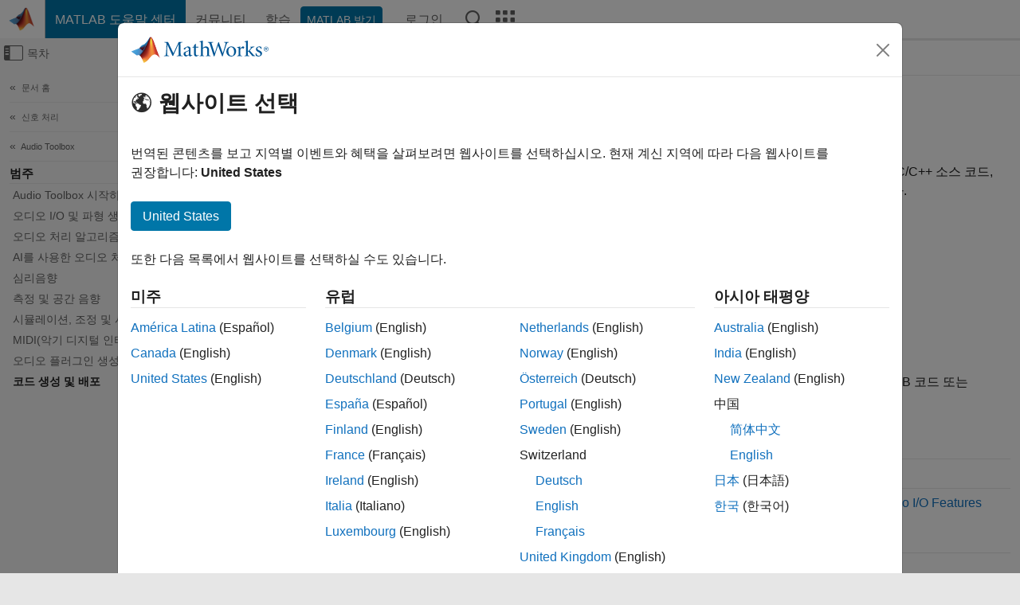

--- FILE ---
content_type: text/html
request_url: https://kr.mathworks.com/help/audio/code-generation-and-deployment.html?s_tid=CRUX_lftnav
body_size: 13507
content:
<!DOCTYPE html><html lang="ko"><head><script>window.mwDocMetadata = {"isLoggedIn":false,"exampleVersionSpec":["=25.2"],"isArchivedDoc":false};</script>
	<meta charset="utf-8"/>
	<meta name="viewport" content="width=device-width, initial-scale=1.0"/>
	

	<link rel="icon" href="https://kr.mathworks.com/etc.clientlibs/mathworks/clientlibs/customer-ui/templates/common/resources/images/favicon.20251211153853409.ico" type="image/x-icon"/>
	<link rel="canonical" href="https://kr.mathworks.com/help/audio/code-generation-and-deployment.html"/>
	<meta http-equiv="X-UA-Compatible" content="IE=edge"/>
	
	
		<meta name="twitter:card" content="summary_large_image"/>
		<meta name="twitter:site" content="@MathWorks"/>
		
		<meta name="twitter:image" content="https://kr.mathworks.com/template-service/help/full-header-footer-offcanvas-bs5/_jcr_content/ogImageSecureUrl.adapt.1200.medium.jpg/1744384063106.jpg"/>
		<meta property="og:image:url" content="https://kr.mathworks.com/template-service/help/full-header-footer-offcanvas-bs5/_jcr_content/ogImageSecureUrl.adapt.1200.medium.jpg/1744384063106.jpg"/>
		<meta property="og:image:secure_url" content="https://kr.mathworks.com/template-service/help/full-header-footer-offcanvas-bs5/_jcr_content/ogImageSecureUrl.adapt.1200.medium.jpg/1744384063106.jpg"/>
	
	<meta property="og:url" content="https://kr.mathworks.com/help/audio/code-generation-and-deployment.html"/>
	<meta property="og:description" content="데스크탑 컴퓨터, 모바일 기기 및 임베디드 타깃을 위한 독립 실행형 애플리케이션 생성"/>
	<meta property="og:title" content="코드 생성 및 배포 - MATLAB &amp; Simulink"/>
	<meta property="og:type" content="website"/>
	

	

	
    
<script src="https://kr.mathworks.com/etc.clientlibs/mathworks/clientlibs/customer-ui/components/webvitals.min.20251211153853409.js"></script>




	
	

	
	
	

	

	
	
		
    
<link rel="stylesheet" href="https://kr.mathworks.com/etc.clientlibs/mathworks/clientlibs/customer-ui/components/bootstrap5.min.20251211153853409.css" type="text/css"/>



		
    
<link rel="stylesheet" href="https://kr.mathworks.com/etc.clientlibs/mathworks/clientlibs/customer-ui/templates/common/bs5.min.20251211153853409.css" type="text/css"/>



	
	
	
    
<link rel="stylesheet" href="https://kr.mathworks.com/etc.clientlibs/mathworks/clientlibs/customer-ui/templates/offcanvasv5.min.20251211153853409.css" type="text/css"/>



	

	<link href="https://kr.mathworks.com/etc.clientlibs/mathworks/clientlibs/customer-ui/templates/common/resources/fonts/roboto/roboto-latin-italic-400.20251211153853409.woff2" rel="preload" as="font" type="font/woff2" crossorigin=""/>
	<link href="https://kr.mathworks.com/etc.clientlibs/mathworks/clientlibs/customer-ui/templates/common/resources/fonts/roboto/roboto-latin-italic-500.20251211153853409.woff2" rel="preload" as="font" type="font/woff2" crossorigin=""/>
	<link href="https://kr.mathworks.com/etc.clientlibs/mathworks/clientlibs/customer-ui/templates/common/resources/fonts/roboto/roboto-latin-italic-700.20251211153853409.woff2" rel="preload" as="font" type="font/woff2" crossorigin=""/>
	<link href="https://kr.mathworks.com/etc.clientlibs/mathworks/clientlibs/customer-ui/templates/common/resources/fonts/roboto/roboto-latin-normal-400.20251211153853409.woff2" rel="preload" as="font" type="font/woff2" crossorigin=""/>
	<link href="https://kr.mathworks.com/etc.clientlibs/mathworks/clientlibs/customer-ui/templates/common/resources/fonts/roboto/roboto-latin-normal-500.20251211153853409.woff2" rel="preload" as="font" type="font/woff2" crossorigin=""/>
	<link href="https://kr.mathworks.com/etc.clientlibs/mathworks/clientlibs/customer-ui/templates/common/resources/fonts/roboto/roboto-latin-normal-700.20251211153853409.woff2" rel="preload" as="font" type="font/woff2" crossorigin=""/>
	<link href="https://kr.mathworks.com/etc.clientlibs/mathworks/clientlibs/customer-ui/templates/common/resources/fonts/mathworks.20251211153853409.woff" rel="preload" as="font" type="font/woff" crossorigin=""/>

	
		
		<script>(function(g,b,d,f){(function(a,c,d){if(a){var e=b.createElement("style");e.id=c;e.innerHTML=d;a.appendChild(e)}})(b.getElementsByTagName("head")[0],"at-body-style",d);setTimeout(function(){var a=b.getElementsByTagName("head")[0];if(a){var c=b.getElementById("at-body-style");c&&a.removeChild(c)}},f)})(window,document,"[class*='personalization-container']:not([id^='web-application']) {opacity: 0 !important}",1E3);</script> <script src="//assets.adobedtm.com/d0cc0600946eb3957f703b9fe43c3590597a8c2c/satelliteLib-e8d23c2e444abadc572df06537e2def59c01db09.js" async=""></script>

	
	

	

	

	<title>코드 생성 및 배포 - MATLAB &amp; Simulink
</title>
	



<script src="https://kr.mathworks.com/etc.clientlibs/mathworks/clientlibs/customer-ui/components/jquery.min.20251211153853409.js"></script><script src="https://kr.mathworks.com/etc.clientlibs/mathworks/clientlibs/customer-ui/components/jquery-migrate.min.20251211153853409.js"></script>
<meta xmlns="http://www.w3.org/1999/xhtml" http-equiv="Content-Script-Type" content="text/javascript"/>

<link xmlns="http://www.w3.org/1999/xhtml" href="/help/releases/R2025b/includes/web/css/doc_center.css" rel="stylesheet" type="text/css"/>

<script src="/help/releases/R2025b/includes/shared/equationrenderer/release/MathRenderer.js"></script>
<script src="/help/releases/R2025b/includes/shared/scripts/l10n.js"></script>
<script src="/help/releases/R2025b/includes/shared/scripts/docscripts.js"></script>
<script src="/help/releases/R2025b/includes/shared/scripts/f1help.js"></script>
<script src="/help/releases/R2025b/includes/shared/scripts/mw.imageanimation.js"></script>
<script src="/help/releases/R2025b/includes/shared/scripts/jquery.highlight.js"></script>
<script src="/help/releases/R2025b/includes/product/scripts/underscore-min.js"></script>


<script xmlns="http://www.w3.org/1999/xhtml" src="/help/releases/R2025b/includes/shared/scripts/localstorage.js"></script>

<script src="/help/releases/R2025b/includes/web/scripts/overload.js"></script>
<script src="/help/releases/R2025b/includes/shared/scripts/helpservices.js"></script>
<script src="/help/releases/R2025b/includes/product/scripts/productfilter.js"></script>
<script src="/help/releases/R2025b/includes/shared/scripts/matlab_dialog_shared.js"></script>
<link href="/help/releases/R2025b/includes/shared/highlight/styles/mwdochighlight.min.css" rel="stylesheet" type="text/css"/>
<script src="/help/releases/R2025b/includes/shared/highlight/highlight.min.js"></script>
<link href="/help/releases/R2025b/includes/web/css/doc_center_print.css" rel="stylesheet" type="text/css" media="print"/>
	<meta name="robots" content="all"/><meta name="description" content="데스크탑 컴퓨터, 모바일 기기 및 임베디드 타깃을 위한 독립 실행형 애플리케이션 생성"/><style>/*BS5 - UserNav*/
	@media (min-width:992px) {
  	body.-has_usernav {      
    #localnav .navbar-nav { margin:0 0 0 -5px !important; display:inline-block; font-size:0; white-space:nowrap; }
    #localnav .navbar-nav > li { padding:0 !important; margin-bottom:0; display:inline-block; font-size:13px; line-height:1.00; float:none; }
    #localnav .navbar-nav > .nav-item + .nav-item { padding-left:1px !important; border-left:none !important; }
    #localnav .navbar-nav > li > a { padding:10px 10px 8px !important; border-radius:4px; display:inline-block; line-height:1.00; text-align:center; }

    #localnav .navbar-nav > li > a,
    #localnav .navbar-nav > li > a:visited { color:var(--mw-ws-global-link-color);  }    
    #localnav .navbar-nav > li > a:hover { background:var(--mw-ws-additive-color-transparent); color:var(--mw-color-brand03) !important; text-decoration:none !important; }
    #localnav .navbar-nav > li > a:focus { outline-offset:-2px; }

    #localnav .navbar-nav > li > a.active { background:#e6f2fa !important; color:var(--mw-ws-global-color) !important; }
    #localnav .navbar-nav > li > a.active:hover { background:#e6f2fa !important; color:var(--mw-ws-global-color) !important; }    

    #localnav .navbar-nav > li > a >.result_count { font-size:11px; }

    #localnav > li#crux_nav_documentation.active { padding:10px 10px 8px; border-radius:var(--mw-ws-global-border-radius); background:#e6f2fa; color:var(--mw-ws-global-color); line-height:1.00; text-align:center; }
    #localnav > li#crux_nav_documentation.active > a { padding:0; background:var(--mw-ws-additive-color-transparent); }
  }
}

@media (max-width:991.98px) {
  body.-has_usernav {   
    #localnav .navbar-nav { width:100% !important; }
    #localnav .navbar-nav > li { padding-left:0 !important; font-size:13px; }
    #localnav .navbar-nav > li > a.active { background:#e6f2fa; color:var(--mw-ws-global-color) !important; }
  }
}</style><link href="/help/releases/R2025b/includes/web/css/doc_center_ko_KR.css" rel="stylesheet" type="text/css"/><link rel="alternate" hreflang="x-default" href="https://www.mathworks.com/help/audio/code-generation-and-deployment.html"/>
	<link rel="alternate" hreflang="de" href="https://de.mathworks.com/help/audio/code-generation-and-deployment.html"/>
	<link rel="alternate" hreflang="en" href="https://www.mathworks.com/help/audio/code-generation-and-deployment.html"/>
	<link rel="alternate" hreflang="es" href="https://la.mathworks.com/help/audio/code-generation-and-deployment.html"/>
	<link rel="alternate" hreflang="fr" href="https://fr.mathworks.com/help/audio/code-generation-and-deployment.html"/>
	<link rel="alternate" hreflang="it" href="https://it.mathworks.com/help/audio/code-generation-and-deployment.html"/>
	<link rel="alternate" hreflang="ja" href="https://jp.mathworks.com/help/audio/code-generation-and-deployment.html"/>
	<link rel="alternate" hreflang="ko" href="https://kr.mathworks.com/help/audio/code-generation-and-deployment.html"/>
	<link rel="alternate" hreflang="zh" href="https://ww2.mathworks.cn/help/audio/code-generation-and-deployment.html"/></head>



	<body id="template_offcanvas" class="site_lang_ko templateservice offcanvas_fluid
		  
		  
		  
 		  
		  -has_usernav
		  -is_full_header
		  
		  ">
		<a class="skip_link visually-hidden-focusable" href="#main">콘텐츠로 바로 가기</a>

		
		


	<div class="sticky-top" id="sticky_container">
		

	<header class="-has_matrix
					 -has_mwa
					 -has_store
					 -has_topnav
					 -has_subnav
					 ">
		<nav class="navbar navbar-expand-lg" aria-label="메인 내비게이션">
			<div class="container-fluid">
				<div class="d-lg-flex flex-row align-items-center" id="header_content_container">
					<a href="/?s_tid=user_nav_logo" class="navbar-brand d-inline-flex">
						
						<img src="https://kr.mathworks.com/etc.clientlibs/mathworks/clientlibs/customer-ui/templates/common/resources/images/mathworks-logo-membrane.20251211153853409.svg" class="mw_logo" alt="MathWorks" width="34" height="30"/>
					</a>

					<div class="sectionHead sectionhead containsResourceName resourceClass-sectionhead">


	<p class="d-inline-flex d-lg-none h1">
		<a href="/help/?s_tid=user_nav_help" class="add_cursor_pointer">MATLAB 도움말 센터</a>
		
	</p>
	




</div>


					<div class="d-flex d-lg-none" id="global_mobile_actuator_container_search">
						<button class="navbar-toggler btn collapsed" id="global_search_mobile_actuator" type="button" data-toggle="collapse" data-bs-toggle="collapse" data-target="#global_search_mobile" data-bs-target="#global_search_mobile" aria-controls="global_search_mobile" aria-expanded="false" aria-label="Toggle Search">
							<span class="icon-search"></span>
						</button>
					</div>
					<div class="navbar-collapse collapse" id="global_search_mobile">
						<div id="global_search_mobile_placeholder"></div>
						<div id="global_search_container">
							<div class="sectionHeadSearchBox sectionheadsearchbox containsResourceName resourceClass-sectionheadsearchbox">

	

	
		
    
<script src="https://kr.mathworks.com/etc.clientlibs/mathworks/clientlibs/customer-ui/components/sectionheadsearchbox/bs5.min.20251211153853409.js"></script>



		
    
<link rel="stylesheet" href="https://kr.mathworks.com/etc.clientlibs/mathworks/clientlibs/customer-ui/components/typeahead.min.20251211153853409.css" type="text/css"/>
<script src="https://kr.mathworks.com/etc.clientlibs/mathworks/clientlibs/customer-ui/components/lodash.min.20251211153853409.js"></script>
<script src="https://kr.mathworks.com/etc.clientlibs/mathworks/clientlibs/customer-ui/components/handlebars.min.20251211153853409.js"></script>
<script src="https://kr.mathworks.com/etc.clientlibs/mathworks/clientlibs/customer-ui/components/typeahead.min.20251211153853409.js"></script>



		
    



		
		<form name="search" id="site_search" class="site_search" action="/support/search.html" method="get" data-release="R2025b" data-language="ko_KR">
			<div class="input-group">
				<label id="search-mathworks" class="visually-hidden" for="query">도움말 센터 검색</label>
				<input type="hidden" name="c[]" id="site_search_collection" value="support"/>
				<input type="search" name="q" id="query" class="form-control conjoined_search" aria-autocomplete="list" autocomplete="off" role="combobox" aria-controls="search_suggestions" aria-haspopup="listbox" aria-expanded="true" aria-activedescendant="" placeholder="도움말 센터 검색" data-site-domain="kr" data-site-language="ko" data-typeahead-proxy-url="https://services.mathworks.com/typeahead" data-typeahead-type="grouped" data-typeahead-result-count="5" data-typeahead-collection="functions,blocks" data-label-suggestions="제안" data-label-see-all-results="See all results" aria-labelledby="search-mathworks" aria-owns="sectionHeadSearchDropdown"/>
				<button class="btn btn_color_blue btn-outline dropdown-toggle" type="button" data-toggle="dropdown" data-bs-toggle="dropdown" aria-expanded="false" id="site_search_selector">도움말 센터</button>
				<ul class="dropdown-menu dropdown-menu-end" id="sectionHeadSearchDropdown">
					
						<li style="display:none;"><a class="dropdown-item" href="#" data-placeholder="도움말 센터 검색" data-collection="support" data-action="https://kr.mathworks.com/support/search.html" data-parameter="q">도움말 센터</a></li>
					
					<li><a class="dropdown-item" href="#" data-placeholder="MathWorks.com에서 검색" data-collection="entire_site" data-action="https://kr.mathworks.com/search.html" data-parameter="q">MathWorks</a></li>
				</ul>
				<button type="submit" id="searchbutton" class="btn btn_color_blue btn-outline icon-search" aria-label="검색"></button>
			</div>
		</form>
	

	

</div>

						</div>
					</div>


					<div class="d-flex d-lg-none" id="global_mobile_actuator_container_navigation">
						<button class="navbar-toggler collapsed btn" id="global_navigation_mobile_actuator" type="button" data-toggle="collapse" data-bs-toggle="collapse" data-target="#global_navigation" data-bs-target="#global_navigation" aria-controls="global_navigation" aria-expanded="false" aria-label="${alwaystranslate:&#39;Toggle Main Navigation&#39;}">
							<span class="icon-menu-full"></span>
						</button>
					</div>
					<div class="collapse navbar-collapse" id="global_navigation">
						
						<div class="topNavigation topnavigation containsResourceName resourceClass-topnavigation">



	<ul class="navbar-nav flex-grow-1 align-items-lg-center mb-0">
		
		
			<li class="nav-item dropdown" id="globalnav_item_helpcenter">
				
	
	
	

	

	<a href="/help/?s_tid=user_nav_help" class="nav-link active ">

		

		
			
			MATLAB 도움말 센터</a>

		
		
	

				
			</li>
		
			<li class="nav-item dropdown" id="globalnav_item_community">
				
	
	
	

	

	<a href="/matlabcentral/?s_tid=user_nav_community" class="nav-link ">

		

		
			
			커뮤니티</a>

		
		
	

				
			</li>
		
			<li class="nav-item dropdown" id="globalnav_item_learning">
				
	
	
	

	

	<a href="https://matlabacademy.mathworks.com/?s_tid=user_nav_learning" class="nav-link ">

		

		
			
			학습</a>

		
		
	

				
			</li>
		

		
		<li class="nav-item  -alignment_lg_end" id="globalnav_item_matlab">
			
			

			
	
	
	

	

	<a href="https://login.mathworks.com/embedded-login/landing.html?cid=getmatlab&amp;s_tid=user_nav_getml" style="display:none !important;" class="not-logged-in btn btn_color_blue d-block d-lg-inline-flex ">

		

		
			
			MATLAB 받기</a>

		
		
	

			
	
	
	

	

	<a href="https://login.mathworks.com/embedded-login/landing.html?cid=getmatlab&amp;s_tid=user_nav_getml" style="display:none !important;" class="logged-in btn btn_color_blue d-block d-lg-inline-flex ">

		

		
			
			MATLAB</a>

		
		
	


		</li>

		
		
			<li class="nav-item dropdown -alignment_lg_end" id="globalnav_item_mwa">
				<a href="#" class="nav-link headernav_login mwa-nav_login" id="mwanav_item_login" style="display: none;" aria-label="MathWorks 계정에 로그인합니다.">
					로그인
				</a>

				<a href="#" class="nav-link headernav_logout dropdown-toggle" id="mwanav_actuator" role="button" data-toggle="dropdown" data-bs-toggle="dropdown" aria-expanded="false" style="display: none;" title="MathWorks 계정 액세스">
					<span class="mwanav_avatar mwa_image_drop_down"></span>
					<span class="mobile_account_name visually_hidden_xxl visually_hidden_xl visually_hidden_lg hidden-md hidden-lg"></span>
				</a>
				<ul class="dropdown-menu dropdown-menu-lg-end" id="mwanav_dropdown_menu">
					<li id="mwanav_item_account"><a class="mwa-account dropdown-item">내 계정</a></li>
					<li id="mwanav_item_community"><a class="mwa-community-profile dropdown-item">나의 커뮤니티 프로필</a></li>
					<li id="mwanav_item_associate"><a class="mwa-link-license dropdown-item">라이선스를 계정에 연결</a></li>
					<li><hr class="dropdown-divider"/></li>
					<li id="mwanav_item_logout"><a class="mwa-logout dropdown-item">로그아웃</a></li>
				</ul>
			</li>
		

		

		

		<li class="nav-item d-block d-lg-none" id="globalnav_item_mobile_cta_support">
			
	
	
	

	

	<a href="/support/contact_us.html" id="mobile_cta_support" class="nav-link ">

		

		
			<span class="icon-phone"></span>
			MathWorks 지원팀에 문의</a>

		
		
	

		</li>

		<li class="nav-item d-block d-lg-none" id="globalnav_item_mobile_cta_corporate">
			
	
	
	

	

	<a href="/" id="mobile_cta_corporate" class="nav-link ">

		

		
			<span class="icon-membrane"></span>
			Visit mathworks.com</a>

		
		
	

		</li>

		<li class="nav-item dropdown d-none d-lg-block -alignment_lg_end" id="globalnav_item_search">
			<a href="#" class="nav-link dropdown-toggle" role="button" data-toggle="dropdown" data-bs-toggle="dropdown" aria-expanded="false" aria-label="검색"><span class="icon-search"></span></a>
			<div class="dropdown-menu">
				<div class="container-lg">
					<div class="row align-items-center">
						
						
							<div class="col">
								<div id="global_search_desktop_placeholder"></div>
							</div>
						
					</div>
				</div>
			</div>
		</li>

		<li class="nav-item d-none d-lg-block -alignment_lg_end" id="globalnav_item_matrix">
			<mw-matrix lang="ko" tier="DOTCOM" env="prod" bsversion="bs5" class="nav-link" host="https://kr.mathworks.com"></mw-matrix>
		</li>
	</ul>


	


</div>

					</div>
				</div>

				
			</div>
		</nav>
	</header>



		
		
		
	</div>





		
<div id="offcanvas_container">
	

	<div class="collapse collapse-horizontal" id="offcanvas_menu" data-offcanvas-id="helpcenter-offcanvas">
		<button class="btn collapsed" id="offcanvas_actuator" type="button" data-bs-toggle="collapse" data-bs-target="#offcanvas_menu" aria-expanded="false" aria-controls="offcanvas_menu">
			<span class="icon-offcanvas-menu"><span class="visually-hidden">오프캔버스 탐색 메뉴 토글</span></span> <span class="offcanvas_actuator_label" aria-hidden="true">목차</span>
		</button>
		<div id="offcanvas_menu_content"><nav class="offcanvas_nav" role="navigation">
<div class="search_refine_v4 -presentation_browse">
<div id="facets_area">
<div class="personalization-container" id="web-application-offcanvas-container">
<ol itemscope="" itemtype="https://schema.org/BreadcrumbList" class="nav_breadcrumb list-unstyled" id="ul_left_nav_ancestors">
  <li itemscope="" itemtype="http://www.schema.org/ListItem" itemprop="itemListElement">
	  <a itemprop="item" href="/help/index.html?s_tid=CRUX_lftnav">
      <span itemprop="name">문서 홈</span>
		</a>
    <meta itemprop="position" content="1"/>
	</li>
</ol>
<ol itemscope="" itemtype="https://schema.org/BreadcrumbList" class="nav_breadcrumb list-unstyled" id="ul_left_nav_productgroups">
<li itemscope="" itemtype="http://schema.org/ListItem" itemprop="itemListElement">
	<a itemprop="item" href="/help/overview/signal-processing.html?s_tid=hc_product_group_bc">
    <span itemprop="name">신호 처리</span>
	</a>
  <meta itemprop="position" content="1"/>
</li></ol><ol itemscope="" itemtype="https://schema.org/BreadcrumbList" class="nav_breadcrumb list-unstyled" id="ul_left_nav_product_ancestors">
<li itemscope="" itemtype="https://schema.org/ListItem" itemprop="itemListElement">
	<a itemprop="item" href="index.html?s_tid=CRUX_lftnav" id="index">
    <span itemprop="name">Audio Toolbox</span>
  </a>
  <meta itemprop="position" content="1"/>
</li></ol><div id="left_nav_categories">
			<h3>범주</h3>
			<div id="nav_categories">
				<ul class="nav_toc list-unstyled"><li class="refinable"><a href="getting-started-with-audio-system-toolbox.html?s_tid=CRUX_lftnav" class="corrected_url">Audio Toolbox 시작하기</a></li><li class="refinable"><a href="audio-io-and-waveform-generation.html?s_tid=CRUX_lftnav" class="corrected_url">오디오 I/O 및 파형 생성</a></li><li class="refinable"><a href="audio-processing-algorithm-design.html?s_tid=CRUX_lftnav" class="corrected_url">오디오 처리 알고리즘 설계</a></li><li class="refinable"><a href="machine-learning-and-deep-learning-for-audio.html?s_tid=CRUX_lftnav" class="corrected_url">AI를 사용한 오디오 처리</a></li><li class="refinable"><a href="psychoacoustics.html?s_tid=CRUX_lftnav" class="corrected_url">심리음향</a></li><li class="refinable"><a href="measurements-and-spatial-audio.html?s_tid=CRUX_lftnav" class="corrected_url">측정 및 공간 음향</a></li><li class="refinable"><a href="simulation-tuning-and-visualization.html?s_tid=CRUX_lftnav" class="corrected_url">시뮬레이션, 조정 및 시각화</a></li><li class="refinable"><a href="musical-instrument-digital-interface-midi.html?s_tid=CRUX_lftnav" class="corrected_url">MIDI(악기 디지털 인터페이스)</a></li><li class="refinable"><a href="audio-plugin-creation-and-hosting.html?s_tid=CRUX_lftnav" class="corrected_url">오디오 플러그인 생성 및 호스팅</a></li><li class="refinable_heading refinable">
						<a href="code-generation-and-deployment.html?s_tid=CRUX_lftnav" class="corrected_url">코드 생성 및 배포</a>
					</li></ul>
			</div>
</div></div>
</div>
</div>
</nav>
			<div class="sidebar parsys containsResourceName resourceClass-parsys"><div class="targetcontainer containsResourceName resourceClass-targetcontainer section">



<div class="personalization-container " id="web-application-offcanvas-container">
	<div><div class="targetContent parsys containsResourceName resourceClass-parsys">
</div>
</div>
</div></div>

</div>

		</div>
		
    
<script src="https://kr.mathworks.com/etc.clientlibs/mathworks/clientlibs/customer-ui/templates/offcanvasv5.min.20251211153853409.js"></script>



	</div>


	<div id="offcanvas_body_container">
		<div id="offcanvas_body">
			

	
	<div class="localnav" id="localnav">
		<div class="localnav_container">
			<div class="container-fluid">
				<div class="row">
					<div class="col-12">
						<nav class="navbar navbar-expand-lg" aria-label="Local Navigation">
							<button class="navbar-toggler" type="button" id="localnav_actuator" data-toggle="collapse" data-bs-toggle="collapse" data-target="#local_navigation" data-bs-target="#local_navigation" aria-controls="localnav" aria-expanded="false" aria-label="토글 네비게이션"><span class="icon-kebab"></span></button>
							<div class="collapse navbar-collapse" id="local_navigation">
								<div class="localNavigation localnav containsResourceName resourceClass-localnav">



	
	<ul class="navbar-nav  crux_resource_list crux_browse" id="localnav_navbar">
	<li class="nav-item crux_resource" data-nav-id="crux_nav_문서">
		<a class="nav-link active" href="/help/audio/code-generation-and-deployment.html?s_tid=CRUX_topnav" data-id="">
			문서
	    </a>
	</li>

	<li class="nav-item crux_resource" data-nav-id="crux_nav_예제">
		<a class="nav-link " href="/help/audio/examples.html?s_tid=CRUX_topnav&amp;category=code-generation-and-deployment" data-id="">
			예제
	    </a>
	</li>

	<li class="nav-item crux_resource" data-nav-id="crux_nav_function">
		<a class="nav-link " href="/help/audio/referencelist.html?type=function&amp;s_tid=CRUX_topnav&amp;category=code-generation-and-deployment" data-id="">
			함수
	    </a>
	</li>

	<li class="nav-item crux_resource" data-nav-id="crux_nav_block">
		<a class="nav-link " href="/help/audio/referencelist.html?type=block&amp;s_tid=CRUX_topnav&amp;category=code-generation-and-deployment" data-id="">
			블록
	    </a>
	</li>

	<li class="nav-item crux_resource" data-nav-id="crux_nav_app">
		<a class="nav-link " href="/help/audio/referencelist.html?type=app&amp;s_tid=CRUX_topnav&amp;category=code-generation-and-deployment" data-id="">
			앱
	    </a>
	</li>

	<li class="nav-item crux_resource" data-nav-id="crux_nav_video">
		<a class="nav-link " href="/support/search.html?fq%5B%5D=asset_type_name:video&amp;fq%5B%5D=category:audio/code-generation-and-deployment&amp;page=1&amp;s_tid=CRUX_topnav" data-id="">
			비디오
	    </a>
	</li>

	<li class="nav-item crux_resource" data-nav-id="crux_nav_answers">
		<a class="nav-link " href="/support/search.html?fq%5B%5D=asset_type_name:answer&amp;fq%5B%5D=category:audio/code-generation-and-deployment&amp;page=1&amp;s_tid=CRUX_topnav" data-id="">
			Answers
	    </a>
	</li>
</ul>




</div>

							</div>
						</nav>
					</div>
				</div>
			</div>
		</div>
	</div>



			<div class="introParsys parsys containsResourceName resourceClass-parsys">
</div>

			<div class="content_container" id="content_container">
				<div class="container-fluid">
					<div class="row">
						<div class="col" id="offcanvas_fixed_menu_container"> </div>
						<div class="col" id="offcanvas_content_container">
							
							<div id="offcanvas_focus_actuator" tabindex="0" class="d-block d-md-none"><span class="visually-hidden">주요 콘텐츠</span></div>
							

<main id="main" tabindex="-1">
	
	<section><div class="mainParsys parsys containsResourceName resourceClass-parsys"><div class="cssjs containsResourceName section resourceClass-cssjs">






<style>
@media (max-width:991.98px) {

    #localnav .nav-item:not(:first-child) .nav-link { padding-left:24px !important; }
    #localnav .dropdown-menu .dropdown-item { padding-left:calc(var(--bs-dropdown-item-padding-x) * 3); }

}
</style>
</div>
<div class="cssjs containsResourceName section resourceClass-cssjs">





	
    
<link rel="stylesheet" href="https://kr.mathworks.com/etc.clientlibs/mathworks/clientlibs/customer-ui/components/embeddedchat/bs5.min.20251211153853409.css" type="text/css"/>
<script src="https://kr.mathworks.com/etc.clientlibs/mathworks/clientlibs/customer-ui/templates/akamai.min.20251211153853409.js"></script>
<script src="https://kr.mathworks.com/etc.clientlibs/mathworks/clientlibs/customer-ui/components/embeddedchat/bs5.min.20251211153853409.js"></script>



	
	



</div>
<div class="cssjs containsResourceName section resourceClass-cssjs">






<style>
@media (max-width: 991.98px) {
    #localnav_actuator { width:auto !important; padding-left:10px !important; display: flex !important; align-items:center !important; flex-direction: row-reverse !important; justify-content:center !important; }
    #localnav_actuator:after { padding-right:5px; content:"자료"; font-size:14px; white-space:nowrap; }
    #localnav_actuator .icon-kebab { position:relative; top:-1px; }
    #localnav_actuator .icon-kebab:before { content: "\e60f" !important; font-size:16px; }
}
</style>
</div>
<div class="cssjs containsResourceName section resourceClass-cssjs">





	
	
    
<link rel="stylesheet" href="https://kr.mathworks.com/etc.clientlibs/mathworks/clientlibs/customer-ui/templates/mathworks-aem.min.20251211153853409.css" type="text/css"/>
<link rel="stylesheet" href="https://kr.mathworks.com/etc.clientlibs/mathworks/clientlibs/customer-ui/components/searchrefine.min.20251211153853409.css" type="text/css"/>
<link rel="stylesheet" href="https://kr.mathworks.com/etc.clientlibs/mathworks/clientlibs/customer-ui/components/panel.min.20251211153853409.css" type="text/css"/>
<link rel="stylesheet" href="https://kr.mathworks.com/etc.clientlibs/mathworks/clientlibs/customer-ui/components/card.min.20251211153853409.css" type="text/css"/>
<link rel="stylesheet" href="https://kr.mathworks.com/etc.clientlibs/mathworks/clientlibs/customer-ui/templates/search.min.20251211153853409.css" type="text/css"/>



	



</div>
<div class="cssjs containsResourceName section resourceClass-cssjs">





	
	
    
<link rel="stylesheet" href="https://kr.mathworks.com/etc.clientlibs/mathworks/clientlibs/customer-ui/components/form.min.20251211153853409.css" type="text/css"/>



	



</div>
<div class="cssjs containsResourceName section resourceClass-cssjs">





	
    
<link rel="stylesheet" href="https://kr.mathworks.com/etc.clientlibs/mathworks/clientlibs/customer-ui/components/nuggets.min.20251211153853409.css" type="text/css"/>
<script src="https://kr.mathworks.com/etc.clientlibs/mathworks/clientlibs/customer-ui/components/nuggets.min.20251211153853409.js"></script>



	
	



</div>
<div class="cssjs containsResourceName section resourceClass-cssjs">





	
    



	
	



</div>
<div class="cssjs containsResourceName section resourceClass-cssjs">





	
    
<link rel="stylesheet" href="https://kr.mathworks.com/etc.clientlibs/mathworks/clientlibs/customer-ui/components/accordion.min.20251211153853409.css" type="text/css"/>
<link rel="stylesheet" href="https://kr.mathworks.com/etc.clientlibs/mathworks/clientlibs/customer-ui/components/alert.min.20251211153853409.css" type="text/css"/>
<link rel="stylesheet" href="https://kr.mathworks.com/etc.clientlibs/mathworks/clientlibs/customer-ui/components/band.min.20251211153853409.css" type="text/css"/>
<link rel="stylesheet" href="https://kr.mathworks.com/etc.clientlibs/mathworks/clientlibs/customer-ui/components/blockquote.min.20251211153853409.css" type="text/css"/>
<link rel="stylesheet" href="https://kr.mathworks.com/etc.clientlibs/mathworks/clientlibs/customer-ui/components/image.min.20251211153853409.css" type="text/css"/>
<link rel="stylesheet" href="https://kr.mathworks.com/etc.clientlibs/mathworks/clientlibs/customer-ui/components/inpagenav.min.20251211153853409.css" type="text/css"/>
<link rel="stylesheet" href="https://kr.mathworks.com/etc.clientlibs/mathworks/clientlibs/customer-ui/components/table.min.20251211153853409.css" type="text/css"/>
<script src="https://kr.mathworks.com/etc.clientlibs/mathworks/clientlibs/customer-ui/components/accordion.min.20251211153853409.js"></script>
<script src="https://kr.mathworks.com/etc.clientlibs/mathworks/clientlibs/customer-ui/components/panel.min.20251211153853409.js"></script>



	
	



</div>
<div class="targetcontainer containsResourceName resourceClass-targetcontainer section">



<div class="personalization-container " id="web-application-body-container">
<section xmlns="http://www.w3.org/1999/xhtml" id="doc_center_content" itemprop="content" lang="ko-KR" data-language="ko_KR" data-bs-spy="scroll" data-bs-target="#nav_scrollspy"><div id="pgtype-category"><!-- translationrelease="R2025b", translationstatus="Final" -->
<h1 class="r2025b" itemprop="content title">코드 생성 및 배포</h1><div class="doc_topic_desc" itemprop="content purpose">데스크탑 컴퓨터, 모바일 기기 및 임베디드 타깃을 위한 독립 실행형 애플리케이션 생성</div>
<div class="start_here_container" id="starthere">
<div id="start_here_content"><div itemprop="content">

                    
    
<p><span>Audio Toolbox™</span> 기능을 사용하여 애플리케이션을 개발한 후에는 MATLAB<sup>®</sup> 코드<span> 또는 Simulink<sup>®</sup> 모델</span>에서 이식 가능한 C/C++ 소스 코드, 독립형 실행 파일 또는 독립 실행형 애플리케이션을 생성할 수 있습니다. 코드 생성을 사용하여 다음을 수행할 수 있습니다.</p>
<div class="itemizedlist"><ul><li><p>MATLAB<span> 또는 Simulink</span>가 설치되지 않은 컴퓨터에서 <span>알고리즘</span> 실행.</p></li><li><p>MATLAB<span> 또는 Simulink</span> 환경에서 작업할 때 처리 속도 개선.</p></li><li><p>알고리즘을 하드웨어에 내장.</p></li><li><p>알고리즘을 레거시 코드에 통합.</p></li></ul></div><p>
다음 표는 <span>MATLAB Compiler™</span> 기능과 <span>MATLAB Coder™</span> 기능의 배포 특성을 비교한 것입니다. 이 표를 사용하여 MATLAB 코드<span> 또는 Simulink 모델</span>의 배포 방법을 결정할 수 있습니다. </p>
<div class="table-responsive"><table class="table table-condensed"><colgroup><col class="tcol1" width="18%"/><col class="tcol2" width="31%"/><col class="tcol3" width="51%"/></colgroup><thead><tr><th>배포 특성</th><th><span>MATLAB Compiler</span> 기능 사용</th><th><span>MATLAB Coder</span> 기능 사용</th></tr></thead><tbody><tr><td>출력</td><td>읽기 불가능한 공유 라이브러리.</td><td>이식 가능하고 읽기 가능한 C 소스 코드.</td></tr><tr><td>라이브러리 종속성</td><td><a href="https://www.mathworks.com/products/compiler/matlab-runtime.html"><span class="trademark">MATLAB</span> Runtime</a>.</td><td><p>오디오 I/O 특징 전용 라이브러리 종속성: <a href="ug/run-audio-io-features-outside-matlab-and-simulink.html" class="a" hreflang="en">Run Audio I/O Features Outside MATLAB and Simulink</a>.</p></td></tr><tr><td>배포 지원 플랫폼</td><td><p>Windows<sup>®</sup>, <span>Mac</span> 및 Linux<sup>®</sup>.</p></td><td><p>ANSI<sup>®</sup>/ISO<sup>®</sup> C/C++ 코드를 지원하는 모든 플랫폼.</p></td></tr><tr><td>지적 재산 보호</td><td><p>패키징된 코드가 암호화됨.</p></td><td><p>코드가 암호화되지 않음. 읽기 가능한 코드 대신 공유 라이브러리를 생성하여 IP를 보호할 수 있습니다.</p></td></tr><tr><td>알고리즘 가속화</td><td><p>MATLAB과 같은 속도.</p></td><td><p>알고리즘에 따라 더 빠를 수 있습니다.</p></td></tr><tr><td>MATLAB 그래픽스</td><td>지원됨.</td><td>지원 안 됨.</td></tr></tbody></table></div><p>
</p>


                    <p>오디오 플러그인을 디지털 오디오 워크스테이션에 배포하려면 <a href="gs/export-matlab-plugin-to-a-daw.html" class="a" hreflang="en">Export a MATLAB Plugin to a DAW</a> 항목을 참조하십시오. </p>
                    <p>오디오 플러그인을 Simulink에 배포하려면 <a href="ug/include-an-audio-plugin-in-simulink.html" class="a" hreflang="en">Include an Audio Plugin in Simulink</a> 항목을 참조하십시오.</p>
                </div></div>
</div>
<div class="examples_container"><h2>도움말 항목</h2>
<div itemprop="content">
<ul class="list-unstyled"><li><strong><a href="ug/what-is-c-code-generation-from-matlab.html" class="a" hreflang="en">What Is C/C++ Code Generation from MATLAB?</a></strong><br/><p>Code generation using <span class="entity">MATLAB
            Coder</span>.</p></li>
<li><strong><a href="ug/run-audio-io-features-outside-matlab-and-simulink.html" class="a" hreflang="en">Run Audio I/O Features Outside MATLAB and Simulink</a></strong><br/><p>Set your system environment to use dynamic library
files for deployed audio I/O System objects and blocks.</p></li>
<li><strong><a href="../simulink/supportpkg/android_ref/recognize-and-display-spoken-commands-on-android-device.html" class="a" hreflang="en">Recognize and Display Spoken Commands on Android Device</a><span role="cross_prod"> (Simulink)</span></strong><br/><p>This example shows how to use the Simulink® Support Package for Android® Devices to deploy a deep learning algorithm that recognizes and displays commands spoken through your Android device such as a phone or tablet. </p></li>
<li><strong><a href="ug/deploy-smart-speaker-model-on-raspberry-pi.html" class="a" hreflang="en">Deploy Smart Speaker Model on Raspberry Pi</a></strong><br/><p>Perform code generation and deploy Simulink smart speaker model on Raspberry Pi® hardware.</p></li>
<li><strong><a href="ug/generate-code-for-parametric-audio-equalizer-model.html" class="a" hreflang="en">Generate Code for Parametric Audio Equalizer Model</a></strong><br/><p>Model a three-band parametric equalizer for code generation on multiple hardware
          targets.<em class="releaseinfo" role="R2024b 이후" data-swrelease="R2024b"> (R2024b 이후)</em></p></li>
</ul></div>
</div>
<div class="moreabout_container"><h2>관련 정보</h2>
<div itemprop="content">
<ul class="list-unstyled"><li><strong><a href="https://www.mathworks.com/videos/active-noise-control-from-modeling-to-real-time-prototyping-1561451814853.html" class="video">능동 소음 제어: 모델링부터 실시간 프로토타이핑까지</a></strong><br/></li>
<li><strong><a href="../compiler/determining-if-matlab-compiler-is-the-right-tool.html" class="a" hreflang="en">Appropriate Tasks for MATLAB Compiler Products</a><span role="cross_prod"> (MATLAB Compiler)</span></strong><br/></li>
<li><strong><a href="../compiler/standalone-applications.html" class="a">독립 실행형 애플리케이션</a><span role="cross_prod"> (MATLAB Compiler)</span></strong><br/></li>
</ul></div>
</div>
<h2>추천 예제</h2><section class="mw_cards_container" id="d126e3433"><div class="mw_card -has_metadata"><div class="mw_card_header"><div class="mw_card_image" style="background-image:url(../examples/deeplearning_shared/win64/SpeechCommandRecognitionUsingDeepLearningOnDesktopExample_01.png);"><a tabindex="-1" href="ug/speech-command-recognition-code-generation-with-intel-mkl-dnn.html"><img alt="Speech Command Recognition Code Generation with Intel MKL-DNN" src="../examples/deeplearning_shared/win64/SpeechCommandRecognitionUsingDeepLearningOnDesktopExample_01.png"/></a></div></div><div class="mw_card_body"><h3 class="mw_card_title"><a href="ug/speech-command-recognition-code-generation-with-intel-mkl-dnn.html">Speech Command Recognition Code Generation with Intel MKL-DNN</a></h3><p class="mw_card_description">Deploy feature extraction and a convolutional neural network (CNN) for speech command recognition on Intel® processors. To generate the feature extraction and network code, you use MATLAB® Coder™ and the Intel® Math Kernel Library for Deep Neural Networks (MKL-DNN). In this example, the generated code is a MATLAB executable (MEX) function, which is called by a MATLAB script that displays the predicted speech command along with the time domain signal and auditory spectrogram. For details about audio preprocessing and network training, see 음성 명령 인식을 위한 딥러닝 신경망 훈련시키기.</p></div><div class="mw_card_footer"><ul class="list-unstyled"><li class="coming_from_product"><a href="matlab:openExample(&#39;deeplearning_shared/SpeechCommandRecognitionUsingDeepLearningOnDesktopExample&#39;)">라이브 스크립트 열기</a></li></ul></div></div><div class="mw_card -has_metadata"><div class="mw_card_header"><div class="mw_card_image" style="background-image:url(../examples/deeplearning_shared/win64/RaspiThumbnail.png);"><a tabindex="-1" href="ug/speech-command-recognition-code-generation-with-raspi.html"><img alt="Speech Command Recognition Code Generation on Raspberry Pi" src="../examples/deeplearning_shared/win64/RaspiThumbnail.png"/></a></div></div><div class="mw_card_body"><h3 class="mw_card_title"><a href="ug/speech-command-recognition-code-generation-with-raspi.html">Speech Command Recognition Code Generation on Raspberry Pi</a></h3><p class="mw_card_description">Generate code and deploy feature extraction and speech command recognition network on
          Raspberry Pi hardware.</p></div><div class="mw_card_footer"><ul class="list-unstyled"><li class="coming_from_product"><a href="matlab:openExample(&#39;deeplearning_shared/SpeechCommandRecognitionUsingDeepLearningOnRaspberryPiExample&#39;)">라이브 스크립트 열기</a></li></ul></div></div><div class="mw_card -has_metadata"><div class="mw_card_header"><div class="mw_card_image" style="background-image:url(../examples/audio/win64/audioEqualizerAndroid_appondevice.png);"><a tabindex="-1" href="ug/parametric-audio-equalizer-for-android-devices.html"><img alt="Parametric Audio Equalizer for Android Devices" src="../examples/audio/win64/audioEqualizerAndroid_appondevice.png"/></a></div></div><div class="mw_card_body"><h3 class="mw_card_title"><a href="ug/parametric-audio-equalizer-for-android-devices.html">Parametric Audio Equalizer for Android Devices</a></h3><p class="mw_card_description">Use the Single-Band Parametric EQ block and the <code class="olink">multibandParametricEQ</code> System object™ from the Audio Toolbox™ to implement a parametric audio equalizer model. You can run the model on your host computer or deploy it to an Android® device.</p></div><div class="mw_card_footer"><ul class="list-unstyled"><li class="coming_from_product"><a href="matlab:openExample(&#39;audio/ParametricAudioEqualizerForAndroidDeviceExample&#39;)">스크립트 열기</a></li></ul></div></div><div class="mw_card -has_metadata"><div class="mw_card_header"><div class="mw_card_image" style="background-image:url(../examples/audio/win64/ParametricEQParameterTuner.PNG);"><a tabindex="-1" href="ug/generate-standalone-executable-for-parametric-audio-equalizer.html"><img alt="Generate Standalone Executable for Parametric Audio Equalizer" src="../examples/audio/win64/ParametricEQParameterTuner.PNG"/></a></div></div><div class="mw_card_body"><h3 class="mw_card_title"><a href="ug/generate-standalone-executable-for-parametric-audio-equalizer.html">Generate Standalone Executable for Parametric Audio Equalizer</a></h3><p class="mw_card_description">Generate a standalone executable for parametric equalization using MATLAB® Coder™ and use it on an audio file. <code class="literal">multibandParametricEQ</code> is used for the equalization algorithm. The example allows you to dynamically adjust the coefficients of the filters using a user interface (UI) that is running in MATLAB.</p></div><div class="mw_card_footer"><ul class="list-unstyled"><li class="coming_from_product"><a href="matlab:openExample(&#39;audio/GenerateExecutableParametricAudioEqualizerExample&#39;)">스크립트 열기</a></li></ul></div></div><div class="mw_card -has_metadata"><div class="mw_card_header"><div class="mw_card_image" style="background-image:url(../examples/audio/win64/reverb2.png);"><a tabindex="-1" href="ug/deploy-audio-applications-with-matlab-compiler.html"><img alt="Deploy Audio Applications with MATLAB Compiler" src="../examples/audio/win64/reverb2.png"/></a></div></div><div class="mw_card_body"><h3 class="mw_card_title"><a href="ug/deploy-audio-applications-with-matlab-compiler.html">Deploy Audio Applications with MATLAB Compiler</a></h3><p class="mw_card_description">Use MATLAB® Compiler™ to create a standalone application from a MATLAB function. The function implements an audio processing algorithm and plays the result through your audio output device.</p></div><div class="mw_card_footer"><ul class="list-unstyled"><li class="coming_from_product"><a href="matlab:openExample(&#39;audio/DeployAudioApplicationsWithMatlabCompilerExample&#39;)">스크립트 열기</a></li></ul></div></div><div class="mw_card -has_metadata"><div class="mw_card_header"><div class="mw_card_image" style="background-image:url(../examples/audio/win64/DesktopRealTimeAudioAccelerationWithMATLABCoderExample_01.png);"><a tabindex="-1" href="ug/desktop-real-time-audio-acceleration-with-matlab-coder.html"><img alt="Desktop Real-Time Audio Acceleration with MATLAB Coder" src="../examples/audio/win64/DesktopRealTimeAudioAccelerationWithMATLABCoderExample_01.png"/></a></div></div><div class="mw_card_body"><h3 class="mw_card_title"><a href="ug/desktop-real-time-audio-acceleration-with-matlab-coder.html">Desktop Real-Time Audio Acceleration with MATLAB Coder</a></h3><p class="mw_card_description">Accelerate a real-time audio application using C code
generation with <span class="entity">MATLAB
            Coder</span>.</p></div><div class="mw_card_footer"><ul class="list-unstyled"><li class="coming_from_product"><a href="matlab:openExample(&#39;audio/DesktopRealTimeAudioAccelerationWithMATLABCoderExample&#39;)">라이브 스크립트 열기</a></li></ul></div></div></section></div></section><div class="clearfix"></div>

<div align="center" class="feedbackblock" id="mw_docsurvey"><script src="/help/includes/shared/docsurvey/docfeedback.js"></script>

<script>loadSurveyHidden();</script>

<link rel="stylesheet" href="/help/includes/shared/docsurvey/release/index-css.css" type="text/css"/>

<script src="/help/includes/shared/docsurvey/release/bundle.index.js"></script>

<script>initDocSurvey();</script></div>

<div class="modal fade" id="matlab-command-dialog" tabindex="-1" role="dialog" aria-labelledby="matlabCommandDialogLabel" aria-hidden="true">
  <div class="modal-dialog modal-lg">
    <div class="modal-content">
      <div class="modal-header">
        <h2 class="modal-title">MATLAB Command</h2>
        <button type="button" class="btn-close" data-bs-dismiss="modal" aria-label="Close"></button>
      </div>
      <div class="modal-body" id="dialog-body">
        <p>You clicked a link that corresponds to this MATLAB command: </p>
        <pre id="dialog-matlab-command"></pre>
        <p>Run the command by entering it in the MATLAB Command Window.
        Web browsers do not support MATLAB commands.</p>
      </div>
      <div class="modal-footer">
        <button type="button" class="btn btn_color_blue" data-bs-dismiss="modal">Close</button>
      </div>
    </div>
  </div>
</div>
	<div><div class="targetContent parsys containsResourceName resourceClass-parsys"><div class="cqColumns containsResourceName section resourceClass-columns"><div class="row  ">

	
		<div class=" col-12 "><div class="2420e633-83fe-4c2d-9b62-4248985f27d2 parsys containsResourceName resourceClass-parsys">
</div>
</div>
	
</div>
</div>

</div>
</div>
</div></div>

</div>
</section>
	
	
	
		

<div><div class="modalParsys parsys containsResourceName resourceClass-parsys">
</div>
</div>

		


	<div id="location_content" style="display:none;"></div>

	<div class="modal fade" id="country-unselected" tabindex="-1" aria-labelledby="domain_selector_label" style="padding-left: 0px; display:none;" aria-modal="true" role="dialog">
		<div class="modal-dialog modal-xl">
			<div class="modal-content">
				<div class="modal-header">
					<img src="https://kr.mathworks.com/etc.clientlibs/mathworks/clientlibs/customer-ui/templates/common/resources/images/mathworks-logo.20251211153853409.svg" class="mw_logo theme_light" alt="MathWorks" width="173" height="35"/>
					<img src="https://kr.mathworks.com/etc.clientlibs/mathworks/clientlibs/customer-ui/templates/common/resources/images/mathworks-logo-rev.20251211153853409.svg" class="mw_logo theme_dark" alt="MathWorks" width="173" height="35" style="display:none;"/>
					<button type="button" class="btn-close" data-bs-dismiss="modal" aria-label="닫기"></button>
				</div>
				<div class="modal-body">

					<p class="h1 icon-globe" id="domain_selector_label">웹사이트 선택</p>
					<p>번역된 콘텐츠를 보고 지역별 이벤트와 혜택을 살펴보려면 웹사이트를 선택하십시오. 현재 계신 지역에 따라 다음 웹사이트를 권장합니다: <strong class="recommended-country"></strong></p>
					<div class="default-recommendation">
						<p><a href="#" id="recommended_domain_button" class="btn btn_color_blue" data-lang="en"><span class="recommended-country"></span></a></p>
					</div>

					<div class="ch-recommendation" style="display:none;">
						<ul class="list-inline">
							<li class="list-inline-item add_margin_5 d-block d-md-inline-block"><a href="//ch.mathworks.com" class="recommendation-button btn btn-outline btn_color_blue" data-subdomain="ch" data-lang="en" data-recommended-text="Switzerland" data-default-lang="true" data-do-not-rewrite="true"><strong class="recommended-country"></strong> (English)</a></li>
							<li class="list-inline-item add_margin_5 d-block d-md-inline-block"><a href="//ch.mathworks.com" class="recommendation-button btn btn-outline btn_color_blue" data-subdomain="ch" data-lang="de" data-recommended-text="Schweiz" data-do-not-rewrite="true"><strong class="recommended-country"></strong> (Deutsch)</a></li>
							<li class="list-inline-item add_margin_5 d-block d-md-inline-block"><a href="//ch.mathworks.com" class="recommendation-button btn btn-outline btn_color_blue" data-subdomain="ch" data-lang="fr" data-recommended-text="Suisse" data-do-not-rewrite="true"><strong class="recommended-country"></strong> (Français)</a></li>
						</ul>
					</div>
					<div class="zh-recommendation" style="display:none;">
						<ul class="list-inline">
							<li class="list-inline-item"><a href="//ww2.mathworks.cn" class="recommendation-button btn btn-outline btn_color_blue" data-subdomain="ww2" data-lang="zh" data-recommended-text="中国" data-default-lang="true" data-do-not-rewrite="true"><strong class="recommended-country"></strong>（简体中文）</a></li>
							<li class="list-inline-item"><a href="//ww2.mathworks.cn" class="recommendation-button btn btn-outline btn_color_blue" data-subdomain="ww2" data-lang="en" data-recommended-text="China" data-do-not-rewrite="true"><strong class="recommended-country"></strong> (English)</a></li>
						</ul>
					</div>

					<p>또한 다음 목록에서 웹사이트를 선택하실 수도 있습니다.</p>
					<div class="alert alert-warning" role="alert" id="china_performance_alert" style="display:none;"> <span class="alert_icon icon-alert-warning"></span>
						<p class="alert_heading"><strong>사이트 성능 최적화 방법</strong></p>
						<p>최고의 사이트 성능을 위해 중국 사이트(중국어 또는 영어)를 선택하십시오. 현재 계신 지역에서는 다른 국가의 MathWorks 사이트 방문이 최적화되지 않았습니다.</p>
					</div>
					<div class="row add_margin_30">
						<div class="col-12 col-sm-4 col-lg-3">
							<p class="h3 add_bottom_rule">미주</p>
							<ul class="list-unstyled">
								<li><a href="//la.mathworks.com" class="domain_selector_link" data-country-code="LA" data-subdomain="la" data-lang="es" data-default-lang="true" data-selected-text="América Latina" data-recommended-text="América Latina" data-do-not-rewrite="true">América Latina</a> (Español)</li>
								<li><a href="//www.mathworks.com" class="domain_selector_link" data-country-code="CA" data-subdomain="www" data-lang="en" data-do-not-rewrite="true">Canada</a> (English)</li>
								<li><a href="//www.mathworks.com" class="domain_selector_link" data-country-code="US" data-subdomain="www" data-lang="en" data-default-lang="true" data-selected-text="United States" data-recommended-text="United States" data-do-not-rewrite="true">United States</a> (English)</li>
							</ul>
						</div>
						<div class="col-12 col-sm-4 col-lg-6">
							<p class="h3 add_bottom_rule">유럽</p>
							<div class="row">
								<div class="col-6 col-sm-12 col-lg-6">
									<ul class="list-unstyled">
										<li><a href="//nl.mathworks.com" class="domain_selector_link" data-country-code="BE" data-subdomain="nl" data-lang="en" data-do-not-rewrite="true">Belgium</a> (English)</li>
										<li><a href="//se.mathworks.com" class="domain_selector_link" data-country-code="DK" data-subdomain="se" data-lang="en" data-do-not-rewrite="true">Denmark</a> (English)</li>
										<li><a href="//de.mathworks.com" class="domain_selector_link" data-country-code="DE" data-subdomain="de" data-lang="de" data-default-lang="true" data-selected-text="Deutschland" data-recommended-text="Deutschland" data-do-not-rewrite="true">Deutschland</a> (Deutsch)</li>
										<li><a href="//es.mathworks.com" class="domain_selector_link" data-country-code="ES" data-subdomain="es" data-lang="es" data-default-lang="true" data-selected-text="España" data-recommended-text="España" data-do-not-rewrite="true">España</a> (Español)</li>
										<li><a href="//se.mathworks.com" class="domain_selector_link" data-country-code="FI" data-subdomain="se" data-lang="en" data-do-not-rewrite="true">Finland</a> (English)</li>
										<li><a href="//fr.mathworks.com" class="domain_selector_link" data-country-code="FR" data-subdomain="fr" data-lang="fr" data-default-lang="true" data-selected-text="France" data-recommended-text="France" data-do-not-rewrite="true">France</a> (Français)</li>
										<li><a href="//uk.mathworks.com" class="domain_selector_link" data-country-code="IE" data-subdomain="uk" data-lang="en" data-do-not-rewrite="true">Ireland</a> (English)</li>
										<li><a href="//it.mathworks.com" class="domain_selector_link" data-country-code="IT" data-subdomain="it" data-lang="it" data-default-lang="true" data-selected-text="Italia" data-recommended-text="Italia" data-do-not-rewrite="true">Italia</a> (Italiano)</li>
										<li><a href="//nl.mathworks.com" class="domain_selector_link" data-country-code="LU" data-subdomain="nl" data-lang="en" data-do-not-rewrite="true">Luxembourg</a> (English)</li>
									</ul>
								</div>
								<div class="col-6 col-sm-12 col-lg-6">
									<ul class="list-unstyled">
										<li><a href="//nl.mathworks.com" class="domain_selector_link" data-country-code="NL" data-subdomain="nl" data-lang="en" data-default-lang="true" data-selected-text="Benelux" data-recommended-text="Netherlands" data-do-not-rewrite="true">Netherlands</a> (English)</li>
										<li><a href="//se.mathworks.com" class="domain_selector_link" data-country-code="NO" data-subdomain="se" data-lang="en" data-do-not-rewrite="true">Norway</a> (English)</li>
										<li><a href="//de.mathworks.com" class="domain_selector_link" data-country-code="AT" data-subdomain="de" data-lang="de" data-do-not-rewrite="true">Österreich</a> (Deutsch)</li>
										<li><a href="//www.mathworks.com" class="domain_selector_link" data-country-code="PT" data-subdomain="www" data-lang="en" data-do-not-rewrite="true">Portugal</a> (English)</li>
										<li><a href="//se.mathworks.com" class="domain_selector_link" data-country-code="SE" data-subdomain="se" data-lang="en" data-default-lang="true" data-selected-text="Nordic" data-recommended-text="Sweden" data-do-not-rewrite="true">Sweden</a> (English)</li>
										<li>Switzerland
											<ul class="list-unstyled add_indent_20">
												<li><a href="//ch.mathworks.com" class="domain_selector_link" data-country-code="CH" data-subdomain="ch" data-lang="de" data-selected-text="Schweiz" data-recommended-text="Schweiz" data-do-not-rewrite="true">Deutsch</a></li>
												<li><a href="//ch.mathworks.com" id="swiss_english" class="domain_selector_link" data-country-code="CH" data-subdomain="ch" data-lang="en" data-default-lang="true" data-selected-text="Switzerland" data-recommended-text="Switzerland" data-do-not-rewrite="true">English</a></li>
												<li><a href="//ch.mathworks.com" class="domain_selector_link" data-country-code="CH" data-subdomain="ch" data-lang="fr" data-selected-text="Suisse" data-recommended-text="Suisse" data-do-not-rewrite="true">Français</a></li>
											</ul>
										</li>
										<li><a href="//uk.mathworks.com" class="domain_selector_link" data-country-code="GB" data-subdomain="uk" data-lang="en" data-default-lang="true" data-selected-text="United Kingdom" data-recommended-text="United Kingdom" data-do-not-rewrite="true">United Kingdom</a> (English)</li>
									</ul>
								</div>
							</div>
						</div>
						<div class="col-12 col-sm-4 col-lg-3">
							<p class="h3 add_bottom_rule">아시아 태평양</p>
							<ul class="list-unstyled">
								<li><a href="//au.mathworks.com" class="domain_selector_link" data-country-code="AU" data-subdomain="au" data-lang="en" data-default-lang="true" data-selected-text="Australia" data-recommended-text="Australia" data-do-not-rewrite="true">Australia</a> (English)</li>
								<li><a href="//in.mathworks.com" class="domain_selector_link" data-country-code="IN" data-subdomain="in" data-lang="en" data-default-lang="true" data-selected-text="India" data-recommended-text="India" data-do-not-rewrite="true">India</a> (English)</li>
								<li><a href="//au.mathworks.com" class="domain_selector_link" data-country-code="NZ" data-subdomain="au" data-lang="en" data-do-not-rewrite="true">New Zealand</a> (English)</li>
								<li>中国
									<ul class="list-unstyled add_indent_20">
										<li><a href="//ww2.mathworks.cn" class="domain_selector_link" data-country-code="CN" data-subdomain="ww2" data-lang="zh" data-default-lang="true" data-selected-text="中国" data-recommended-text="中国" data-do-not-rewrite="true">简体中文</a></li>
										<li><a href="//ww2.mathworks.cn" class="domain_selector_link" data-country-code="CN" data-subdomain="ww2" data-lang="en" data-default-lang="true" data-selected-text="China" data-recommended-text="China" data-do-not-rewrite="true">English</a></li>
									</ul>
								</li>
								<li><a href="//jp.mathworks.com" class="domain_selector_link" data-country-code="JP" data-subdomain="jp" data-lang="ja" data-default-lang="true" data-selected-text="日本" data-recommended-text="日本" data-do-not-rewrite="true">日本</a> (日本語)</li>
								<li><a href="//kr.mathworks.com" class="domain_selector_link" data-country-code="KR" data-subdomain="kr" data-lang="ko" data-default-lang="true" data-selected-text="한국" data-recommended-text="한국" data-do-not-rewrite="true">한국</a> (한국어)</li>
							</ul>
						</div>
					</div>
					<p class="text-center"><a href="#" class="worldwide_link" data-do-not-rewrite="true">지역별 지사에 문의</a></p>
				</div>
			</div>
		</div>
	</div>

	
    








    
<script src="https://kr.mathworks.com/etc.clientlibs/mathworks/clientlibs/customer-ui/components/domainselector.min.20251211153853409.js"></script>



	
</main>

						</div>
					</div>
				</div>
			</div>
			

<footer id="footer">
	
		<div class="primary_footer" id="primary_footer">
			<div class="container-fluid">
				<div class="row align-items-start">
					<div class="col-12 col-md-9">
						<nav>
							
							<div class="footerNavigation footernavigation containsResourceName resourceClass-footernavigation">



	<ul class="list-inline " id="footernav" data-privacy="개인정보 수집 여부">
		<li class="list-inline-item" id="footernav_footernav_patents">
			
	
	
	

	

	<a href="/company/trust-center.html?s_tid=gf_tc" class=" ">

		

		
			
			신뢰 센터</a>

		
		
	

		</li>
	
		<li class="list-inline-item" id="footernav_footernav_trademarks">
			
	
	
	

	

	<a href="/company/trust-center/trademarks.html?s_tid=gf_trd" class=" ">

		

		
			
			등록 상표</a>

		
		
	

		</li>
	
		<li class="list-inline-item" id="footernav_footernav_privacy">
			
	
	
	

	

	<a href="/company/trust-center/privacy-policy.html?s_tid=gf_priv" class=" ">

		

		
			
			개인정보 취급방침</a>

		
		
	

		</li>
	
		<li class="list-inline-item" id="footernav_footernav_piracy">
			
	
	
	

	

	<a href="/company/trust-center/piracy.html?s_tid=gf_pir" class=" ">

		

		
			
			불법 복제 방지</a>

		
		
	

		</li>
	
		<li class="list-inline-item" id="footernav_footernav_status">
			
	
	
	

	

	<a href="https://status.mathworks.com/?s_tid=gf_application" class=" ">

		

		
			
			애플리케이션 상태</a>

		
		
	

		</li>
	
		<li class="list-inline-item" id="footernav_footernav_contactus">
			
	
	
	

	

	<a href="/company/aboutus/contact_us.html?s_tid=gf_contact" class=" ">

		

		
			
			문의하기</a>

		
		
	

		</li>
	</ul>




    
<script src="https://kr.mathworks.com/etc.clientlibs/mathworks/clientlibs/customer-ui/components/footernavigation.min.20251211153853409.js"></script>



</div>

						</nav>
						<p class="copyright">© 1994-2026 The MathWorks, Inc.</p>
					</div>
					<div class="col-12 col-md-3">
						<div id="countrynav" class="d-flex justify-content-end">
							<button class="btn btn-outline btn_countrynav companion_btn add_margin_20" id="domainButton" data-toggle="modal" data-bs-toggle="modal" data-target="#country-unselected" data-bs-target="#country-unselected">
								<span class="visually-hidden sr-only">웹사이트 선택</span>
								<span class="icon-globe"></span>
								<span id="countrySelectorButtonText">United States</span>
							</button>
						</div>
					</div>
					
				</div>
			</div>
		</div>
	
	
</footer>


		</div>
	</div>
</div>

		
		
		

		
			
    
<link rel="stylesheet" href="https://kr.mathworks.com/etc.clientlibs/mathworks/clientlibs/customer-ui/components/button.min.20251211153853409.css" type="text/css"/>
<link rel="stylesheet" href="https://kr.mathworks.com/etc.clientlibs/mathworks/clientlibs/customer-ui/components/downsize.min.20251211153853409.css" type="text/css"/>
<link rel="stylesheet" href="https://kr.mathworks.com/etc.clientlibs/mathworks/clientlibs/customer-ui/components/upsize.min.20251211153853409.css" type="text/css"/>
<link rel="stylesheet" href="https://kr.mathworks.com/etc.clientlibs/mathworks/clientlibs/customer-ui/components/tags.min.20251211153853409.css" type="text/css"/>
<link rel="stylesheet" href="https://kr.mathworks.com/etc.clientlibs/mathworks/clientlibs/customer-ui/templates/common/bs5-footer.min.20251211153853409.css" type="text/css"/>
<script src="https://kr.mathworks.com/etc.clientlibs/mathworks/clientlibs/customer-ui/components/substitutepricing.min.20251211153853409.js"></script>




			
    
<script src="https://kr.mathworks.com/etc.clientlibs/mathworks/clientlibs/customer-ui/components/domainredirect.min.20251211153853409.js"></script>




			
    




			
    
<script src="https://kr.mathworks.com/etc.clientlibs/mathworks/clientlibs/customer-ui/components/bootstrap5.min.20251211153853409.js"></script>



			
    
<script src="https://kr.mathworks.com/etc.clientlibs/mathworks/clientlibs/customer-ui/components/signinanalytics.min.20251211153853409.js"></script>
<script src="https://kr.mathworks.com/etc.clientlibs/mathworks/clientlibs/customer-ui/components/spotlight.min.20251211153853409.js"></script>
<script src="https://kr.mathworks.com/etc.clientlibs/mathworks/clientlibs/customer-ui/templates/common/bs5.min.20251211153853409.js"></script>



			
			
				
    
<script src="https://kr.mathworks.com/etc.clientlibs/mathworks/clientlibs/customer-ui/components/corporatenav.min.20251211153853409.js"></script>



				<div class="modal-backdrop fade show" id="corporate_nav_modal"></div>
			
			

			
			<a href="#" id="go-top" class="btn btn_color_mediumgray" tabindex="0" aria-hidden="true" aria-label="맨 위로"><span class="icon-arrow-open-up icon_24"></span></a>
			<div id="web-application-footer-assets"></div>

			
    
<link rel="stylesheet" href="https://kr.mathworks.com/etc.clientlibs/mathworks/clientlibs/customer-ui/components/matrixmenu.min.20251211153853409.css" type="text/css"/>
<script src="https://kr.mathworks.com/etc.clientlibs/mathworks/clientlibs/customer-ui/components/matrixmenu.min.20251211153853409.js"></script>




			

		

	




<script src="/help/releases/R2025b/includes/shared/scripts/saxonjs/SaxonJS2.rt.js"></script>
<script src="/help/releases/R2025b/includes/shared/scripts/product_group.js"></script>
<script>
        window.history.replaceState(window.location.href, null, ""); // Initialize
        document.addEventListener('DOMContentLoaded', function() {
        mystylesheetLocation = "/help/releases/R2025b/includes/shared/scripts/product_group-sef.json";
        mysourceLocation = "/help/releases/R2025b/docset.xml";
        product_help_location = "audio";
        pagetype = "module";
        doccentertype = "web";
        langcode = "_ko_KR";
        getProductFilteredList(mystylesheetLocation, mysourceLocation, product_help_location, pagetype, doccentertype, langcode);
        });
      </script>
<script src="/help/includes/web/scripts/livecontrolpopoverhandler.js?202409"></script><script src="/help/includes/web/scripts/livetaskpopoverhandler.js?202409"></script><script src="https://matlab.mathworks.com/open/openwith.js?202403"></script><style>.examples_short_list a.btn {display: none;}</style></body></html>

--- FILE ---
content_type: application/x-javascript;charset=utf-8
request_url: https://smetrics.mathworks.com/id?d_visid_ver=5.2.0&d_fieldgroup=A&mcorgid=B1441C8B533095C00A490D4D%40AdobeOrg&mid=83883473256711107491091699112480087831&ts=1768895926870
body_size: -33
content:
{"mid":"83883473256711107491091699112480087831"}